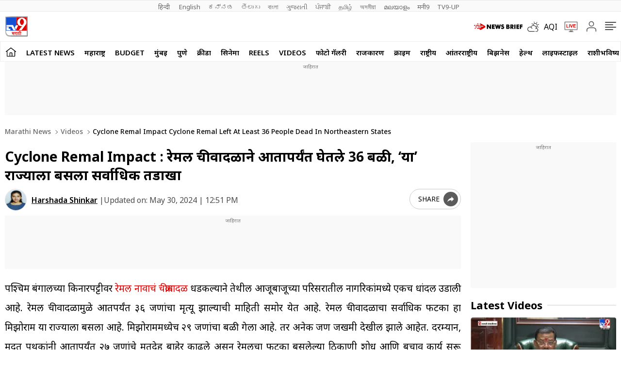

--- FILE ---
content_type: text/html; charset=utf-8
request_url: https://www.google.com/recaptcha/api2/aframe
body_size: 149
content:
<!DOCTYPE HTML><html><head><meta http-equiv="content-type" content="text/html; charset=UTF-8"></head><body><script nonce="A6qUr0ODHC8xDwSofimtcA">/** Anti-fraud and anti-abuse applications only. See google.com/recaptcha */ try{var clients={'sodar':'https://pagead2.googlesyndication.com/pagead/sodar?'};window.addEventListener("message",function(a){try{if(a.source===window.parent){var b=JSON.parse(a.data);var c=clients[b['id']];if(c){var d=document.createElement('img');d.src=c+b['params']+'&rc='+(localStorage.getItem("rc::a")?sessionStorage.getItem("rc::b"):"");window.document.body.appendChild(d);sessionStorage.setItem("rc::e",parseInt(sessionStorage.getItem("rc::e")||0)+1);localStorage.setItem("rc::h",'1769025070800');}}}catch(b){}});window.parent.postMessage("_grecaptcha_ready", "*");}catch(b){}</script></body></html>

--- FILE ---
content_type: application/javascript; charset=utf-8
request_url: https://fundingchoicesmessages.google.com/f/AGSKWxXSCTWhrminAqCzqq79q-yZQeAgoljtj8xpD4CvCoeDXkjElMmv1VJUVcRiW7yyPEFC68SStuqaloT0RqCDx_2na-vx1_HiGM54GltojSX5WxhUdywOP8oJMciJ-DkqigW4z8koi8u_Nh2iTo9XdKOk_nblMSX_CuBmwg3v9jyIXBPLp-C-m1G5iItJ/_/sponsoredheadline._336x280_/adtopsky./advscript.-ad-big.
body_size: -1292
content:
window['b6bfe195-ace3-4528-b925-e4733a994bb8'] = true;